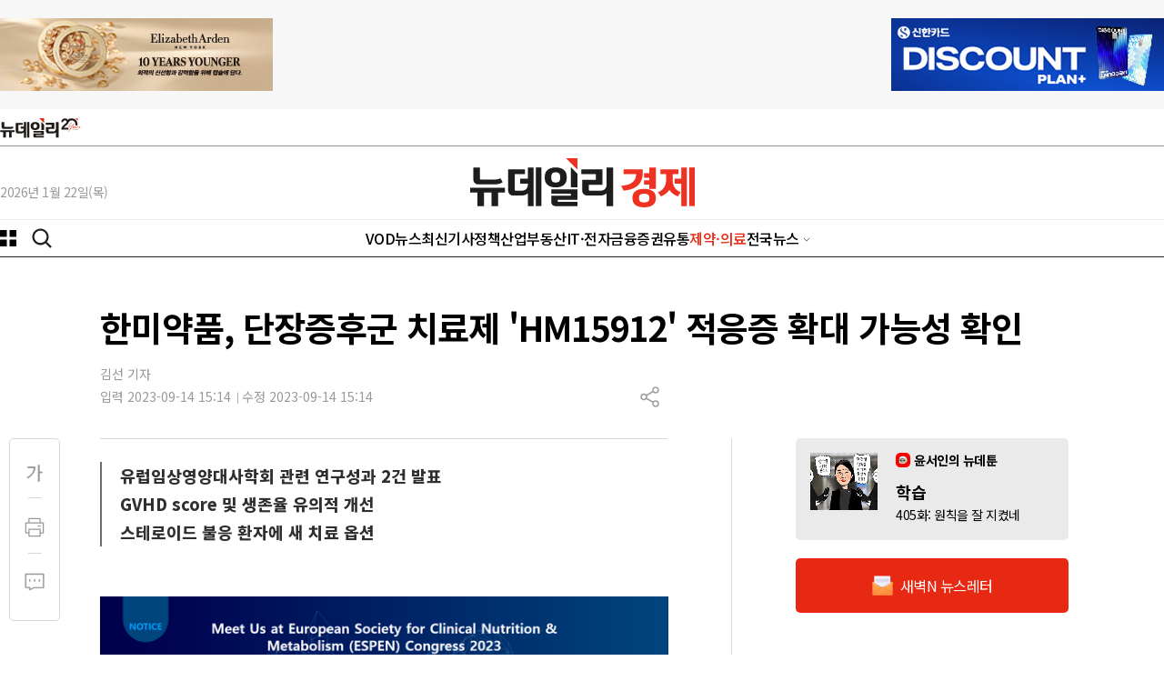

--- FILE ---
content_type: text/html; charset=utf-8
request_url: https://biz.newdaily.co.kr/site/data/html/2023/09/14/2023091400166.html
body_size: 21679
content:
<!doctype html>
<html lang="ko" class="no-js ">
<head>
<title>한미약품, 단장증후군 치료제  &#39;HM15912&#39; 적응증 확대 가능성 확인 | Save Internet 뉴데일리</title>
<style> .js #fouc {display: none}
/* 20250904-개선작업 : 아이폰 Safari 특화 렌더링 최적화 */
* {
    -webkit-font-smoothing: antialiased;
    -moz-osx-font-smoothing: grayscale;
}
body {
    -webkit-overflow-scrolling: touch;
    -webkit-tap-highlight-color: transparent;
}
img {
    -webkit-backface-visibility: hidden;
    backface-visibility: hidden;
}
</style>
<script>(function(H){H.className=H.className.replace(/\bno-js\b/,'js')})(document.documentElement) </script>

<link rel="apple-touch-icon" sizes="180x180" href="https://www.newdaily.co.kr/favicon/apple-touch-icon.png">
<link rel="icon" type="image/png" sizes="32x32" href="https://www.newdaily.co.kr/favicon/favicon-32x32.png">
<link rel="icon" type="image/png" sizes="16x16" href="https://www.newdaily.co.kr/favicon/favicon-16x16.png">
<link rel="manifest" href="https://www.newdaily.co.kr/favicon/site.webmanifest">
<link rel="shortcut icon" href="https://www.newdaily.co.kr/favicon/favicon.ico">

<meta charset="UTF-8">
<meta name="viewport" content="width=device-width, initial-scale=1.0">
<meta http-equiv="X-UA-Compatible" content="ie=edge">
<meta name="theme-color" content="#f43736">
<meta name="Subject" content="Save Internet 뉴데일리">
<meta name="Keywords" content="뉴스, 미디어, 신문, 인터넷신문, 종합인터넷신문, 정치, 경제, 사회, 문화, 국방, 자동차, 국제, 칼럼, 사설, 이슈, 연재, 북한, 대통령, 건국대통령, 윤석열, 문재인, 노무현, 이승만, 박근혜, 김정은, 세종시, 뉴데일리, 뉴데일리 경제, 모바일, 이재명, 윤석열, 홍준표, 대구, 경북, 충청">
<!-- Search engine verification code -->
<meta name="google-site-verification" content="HZ8e561W9gh-bGVGjEjdI46nTjdVX3MRQeqdFKhZ26M">
<meta name="naver-site-verification" content="556daec76f0803904242860db9e27eea627f3fb2">

<script src='//www.newdaily.co.kr/assets/libs/jquery-1.12.4.min.js'></script>
<script src="//www.newdaily.co.kr/assets/libs/cookie.js"></script>
<script src="//www.newdaily.co.kr/assets/2023/js/swiper.min.js?250911"></script>

	<meta name="HITLOG" content="N6;9;2023091400166">
<meta name="twitter:card" content="summary_large_image">
<meta name="twitter:image:src" content="https://image.newdaily.co.kr/site/data/img/2023/09/14/2023091400166_0.png">
<meta name="twitter:site" content="@newdailynews">
<meta name="twitter:site:id" content="@newdailynews">
<meta name="twitter:creator" content="@newdailynews">
<meta name="twitter:description" content="한미약품이 세계 최초 월 1회 투여 제형으로 개발중인 단장증후군 치료제를 다른 희귀질환인 '이식편대숙주병' 치료제로도 개발할 수 있다는 혁신 가능성을 제시했다.한미약품은 지난 11일부터 14일까지 프랑스 리옹에서 열린 유럽임상영양대사학회(ESPEN Congress 2023)에서 단장증후군 치료제 LAPSGLP-2 analog(HM15912)의 연구 결과 2건을 포스터로 발표했다고 14일 밝혔다.발표에서 한미약품은 HM15912의 소장 성장 촉진...">
<meta name="twitter:title" content="한미약품, 단장증후군 치료제  &#39;HM15912&#39; 적응증 확대 가능성 확인">

<meta property="fb:app_id" content="268079610280010">
<!-- OpenGrap meta value -->
<meta property="og:type" content="article">
<meta property="og:title" content="한미약품, 단장증후군 치료제  &#39;HM15912&#39; 적응증 확대 가능성 확인">
<meta property="og:url" content="https://biz.newdaily.co.kr/site/data/html/2023/09/14/2023091400166.html">
<meta property="og:image" content="https://image.newdaily.co.kr/site/data/img/2023/09/14/2023091400166_0.png">
<meta property="og:site_name" content="뉴데일리">
<meta property="og:description" content="한미약품이 세계 최초 월 1회 투여 제형으로 개발중인 단장증후군 치료제를 다른 희귀질환인 '이식편대숙주병' 치료제로도 개발할 수 있다는 혁신 가능성을 제시했다.한미약품은 지난 11일부터 14일까지 프랑스 리옹에서 열린 유럽임상영양대사학회(ESPEN Congress 2023)에서 단장증후군 치료제 LAPSGLP-2 analog(HM15912)의 연구 결과 2건을 포스터로 발표했다고 14일 밝혔다.발표에서 한미약품은 HM15912의 소장 성장 촉진...">
<!-- /OpenGrap meta value -->

<!-- dable -->
<meta property="dable:item_id" content="2023091400166">
<meta property="dable:author" content="김선 기자">
<meta property="article:section" content="제약·의료·바이오">
<meta property="article:published_time" content="2023-09-14T15:14:17+0900">
<!-- /dable -->
<!-- 기사 본문 스타일 -->
<link rel="stylesheet" href="//www.newdaily.co.kr/assets/css/article/s_editor.css?190722">

<script>
	var microtime = (Date.now ? Date.now() : new Date().getTime()) / 1000;
	var url = '//www.newdaily.co.kr/svc/xhr/art_cnt/?id=2023091400166&s=biz&t=' + microtime;
	(function(url) {
		$.get( url );
	})(url);
	
	var ArtID = '2023091400166';
	var nd_article_id = '2023091400166';
	var CatID = '9';
	var nd_cate_id = '9';
	var nd_url = 'https://biz.newdaily.co.kr/site/data/html/2023/09/14/2023091400166.html';
	var nd_mobile_url = 'https://biz.newdaily.co.kr/site/data/html/2023/09/14/2023091400166.html';
	var nd_title = "%ED%95%9C%EB%AF%B8%EC%95%BD%ED%92%88%2C+%EB%8B%A8%EC%9E%A5%EC%A6%9D%ED%9B%84%EA%B5%B0+%EC%B9%98%EB%A3%8C%EC%A0%9C++%27HM15912%27+%EC%A0%81%EC%9D%91%EC%A6%9D+%ED%99%95%EB%8C%80+%EA%B0%80%EB%8A%A5%EC%84%B1+%ED%99%95%EC%9D%B8";
	var nd_img = "https://image.newdaily.co.kr/site/data/img/2023/09/14/2023091400166_0.png";
	var kakao_title = "한미약품, 단장증후군 치료제  'HM15912' 적응증 확대 가능성 확인";

	var IS_MOBILE = (function(a){
	   	if(/(android|bb\d+|meego).+mobile|avantgo|bada\/|blackberry|blazer|compal|elaine|fennec|hiptop|iemobile|ip(hone|od)|iris|kindle|lge |maemo|midp|mmp|mobile.+firefox|netfront|opera m(ob|in)i|palm( os)?|phone|p(ixi|re)\/|plucker|pocket|psp|series(4|6)0|symbian|treo|up\.(browser|link)|vodafone|wap|windows ce|xda|xiino/i.test(a)||/1207|6310|6590|3gso|4thp|50[1-6]i|770s|802s|a wa|abac|ac(er|oo|s\-)|ai(ko|rn)|al(av|ca|co)|amoi|an(ex|ny|yw)|aptu|ar(ch|go)|as(te|us)|attw|au(di|\-m|r |s )|avan|be(ck|ll|nq)|bi(lb|rd)|bl(ac|az)|br(e|v)w|bumb|bw\-(n|u)|c55\/|capi|ccwa|cdm\-|cell|chtm|cldc|cmd\-|co(mp|nd)|craw|da(it|ll|ng)|dbte|dc\-s|devi|dica|dmob|do(c|p)o|ds(12|\-d)|el(49|ai)|em(l2|ul)|er(ic|k0)|esl8|ez([4-7]0|os|wa|ze)|fetc|fly(\-|_)|g1 u|g560|gene|gf\-5|g\-mo|go(\.w|od)|gr(ad|un)|haie|hcit|hd\-(m|p|t)|hei\-|hi(pt|ta)|hp( i|ip)|hs\-c|ht(c(\-| |_|a|g|p|s|t)|tp)|hu(aw|tc)|i\-(20|go|ma)|i230|iac( |\-|\/)|ibro|idea|ig01|ikom|im1k|inno|ipaq|iris|ja(t|v)a|jbro|jemu|jigs|kddi|keji|kgt( |\/)|klon|kpt |kwc\-|kyo(c|k)|le(no|xi)|lg( g|\/(k|l|u)|50|54|\-[a-w])|libw|lynx|m1\-w|m3ga|m50\/|ma(te|ui|xo)|mc(01|21|ca)|m\-cr|me(rc|ri)|mi(o8|oa|ts)|mmef|mo(01|02|bi|de|do|t(\-| |o|v)|zz)|mt(50|p1|v )|mwbp|mywa|n10[0-2]|n20[2-3]|n30(0|2)|n50(0|2|5)|n7(0(0|1)|10)|ne((c|m)\-|on|tf|wf|wg|wt)|nok(6|i)|nzph|o2im|op(ti|wv)|oran|owg1|p800|pan(a|d|t)|pdxg|pg(13|\-([1-8]|c))|phil|pire|pl(ay|uc)|pn\-2|po(ck|rt|se)|prox|psio|pt\-g|qa\-a|qc(07|12|21|32|60|\-[2-7]|i\-)|qtek|r380|r600|raks|rim9|ro(ve|zo)|s55\/|sa(ge|ma|mm|ms|ny|va)|sc(01|h\-|oo|p\-)|sdk\/|se(c(\-|0|1)|47|mc|nd|ri)|sgh\-|shar|sie(\-|m)|sk\-0|sl(45|id)|sm(al|ar|b3|it|t5)|so(ft|ny)|sp(01|h\-|v\-|v )|sy(01|mb)|t2(18|50)|t6(00|10|18)|ta(gt|lk)|tcl\-|tdg\-|tel(i|m)|tim\-|t\-mo|to(pl|sh)|ts(70|m\-|m3|m5)|tx\-9|up(\.b|g1|si)|utst|v400|v750|veri|vi(rg|te)|vk(40|5[0-3]|\-v)|vm40|voda|vulc|vx(52|53|60|61|70|80|81|83|85|98)|w3c(\-| )|webc|whit|wi(g |nc|nw)|wmlb|wonu|x700|yas\-|your|zeto|zte\-/i.test(a.substr(0,4))) {
	   		return true;
	   	}
	   	else {
	   		return false;
	   	}
	})(navigator.userAgent||navigator.vendor||window.opera);

	var IS_APP = false;
	if(Cookies.get('app') === "ios") {
		IS_APP = true;
	}

</script>

<!-- Dable. 2021.8.4 NIX -->
<script>
var dable_url;
if(IS_MOBILE) {
	dable_url = 'm.newdaily.co.kr/cizion';
}
else {
	dable_url = 'newdaily.co.kr/cizion';
}
(function(d,a,b,l,e,_) {
d[b]=d[b]||function(){(d[b].q=d[b].q||[]).push(arguments)};e=a.createElement(l);
e.async=1;e.charset='utf-8';e.src='//static.dable.io/dist/plugin.min.js';
_=a.getElementsByTagName(l)[0];_.parentNode.insertBefore(e,_);
})(window,document,'dable','script');
dable('setService', dable_url);
dable('sendLogOnce');
</script>
<!-- header.inc... 에 이미 설정되어 있어 주석처리 2025.9.12 -->
<!-- /Dable -->
<!-- interworks google tag 2021.11.23 .. biz 에만 있었음 2024.1.14 -->
<!-- <script async="async" src="https://www.googletagservices.com/tag/js/gpt.js"></script> -->
<!-- <script defer>
  var googletag = googletag || {};
  googletag.cmd = googletag.cmd || [];
</script> -->
<!-- /interworks google tag -->
<!-- // header.inc... 에 이미 설정되어 있어 주석처리 2025.9.12 -->

<!-- Inerworks 2025.2.17 -->
<script type="application/javascript" src="//anymind360.com/js/17282/ats.js" defer></script>

<!-- 20250904-개선작업 : CSS 파일들을 preload 방식으로 변경하여 아이폰 렌더링 블로킹 방지 -->
<link rel="preload" href="//www.newdaily.co.kr/assets/2023/css/base2023.css?20251104-4" as="style" onload="this.onload=null;this.rel='stylesheet'">
<link rel="preload" href="//www.newdaily.co.kr/assets/2023/css/article2023.css?250418" as="style" onload="this.onload=null;this.rel='stylesheet'">
<link rel="preload" href="//www.newdaily.co.kr/assets/2023/css/section2023.css?250418" as="style" onload="this.onload=null;this.rel='stylesheet'">
<link rel="preload" href="//www.newdaily.co.kr/assets/2023/css/swiper.css" as="style" onload="this.onload=null;this.rel='stylesheet'">
<link rel="preload" href="//www.newdaily.co.kr/assets/2023/css/dark2023.css?251104" as="style" onload="this.onload=null;this.rel='stylesheet'">
<noscript>
<link rel="stylesheet" type="text/css" href="//www.newdaily.co.kr/assets/2023/css/base2023.css?202512008">
<link rel="stylesheet" type="text/css" href="//www.newdaily.co.kr/assets/2023/css/article2023.css?250418">
<link rel="stylesheet" type="text/css" href="//www.newdaily.co.kr/assets/2023/css/section2023.css?250418">
<link rel="stylesheet" type="text/css" href="//www.newdaily.co.kr/assets/2023/css/swiper.css">
<link rel="stylesheet" type="text/css" href="//www.newdaily.co.kr/assets/2023/css/dark2023.css?251104">
</noscript>
<!--[if lt IE 9]>
    <script src="https://www.newdaily.co.kr/assets/js/polyfill/html5shiv.js"></script>
    <script src="https://www.newdaily.co.kr/assets/js/polyfill/polyfill.js"></script>
<![endif]-->

<!-- Google tag (gtag.js) biz --> <script async src="https://www.googletagmanager.com/gtag/js?id=G-ZTGCMBD3J2"></script> <script> window.dataLayer = window.dataLayer || []; function gtag(){dataLayer.push(arguments);} gtag('js', new Date()); gtag('config', 'G-ZTGCMBD3J2'); </script>
<!-- Google tag (gtag.js) all --> <script async src="https://www.googletagmanager.com/gtag/js?id=G-GSYJJXVCXS"></script> <script> window.dataLayer = window.dataLayer || []; function gtag(){dataLayer.push(arguments);} gtag('js', new Date()); gtag('config', 'G-GSYJJXVCXS'); </script>

<script src='//www.newdaily.co.kr/data/common/1010/acecount.2021.js'></script>
<script src="//wcs.naver.net/wcslog.js"></script>
<script>
// NAVER
if(!wcs_add) var wcs_add = {};
wcs_add["wa"] = "f2220e797cf998";
if(window.wcs) {
  wcs_do();
}
// Total
wcs_add["wa"] = "578189714c5294";
if(window.wcs) {
  wcs_do();
}
</script>
<!-- MS Clarity 2024.10.10  -->
<script type="text/javascript">
    (function(c,l,a,r,i,t,y){
        c[a]=c[a]||function(){(c[a].q=c[a].q||[]).push(arguments)};
        t=l.createElement(r);t.async=1;t.src="https://www.clarity.ms/tag/"+i;
        y=l.getElementsByTagName(r)[0];y.parentNode.insertBefore(t,y);
    })(window, document, "clarity", "script", "og8djs9h1l");
</script>
<!-- 20250904-개선작업 : 아이폰 Safari 특화 리소스 힌트 추가로 네트워크 연결 최적화 -->
<!-- 2025.9.4 개선작업 -->
<link rel="preconnect" href="https://securepubads.g.doubleclick.net" crossorigin>
<link rel="preconnect" href="https://www.googletagservices.com">
<link rel="preconnect" href="https://tpc.googlesyndication.com">
<link rel="preconnect" href="https://image.newdaily.co.kr" crossorigin>
<link rel="preconnect" href="https://www.newdaily.co.kr" crossorigin>
<link rel="dns-prefetch" href="//static.dable.io">
<link rel="dns-prefetch" href="//anymind360.com">
<link rel="dns-prefetch" href="//wcs.naver.net">

<script defer src="https://securepubads.g.doubleclick.net/tag/js/gpt.js"></script>
<script defer>
  window.googletag = window.googletag || {cmd: []};
  googletag.cmd.push(function () {
    // 지연 로딩 설정 (공식 옵션)
    googletag.pubads().enableLazyLoad({
      fetchMarginPercent: 0,     // 뷰포트 근처에서만 요청
      renderMarginPercent: 25,   // 25% 근접 시 렌더
      mobileScaling: 2.0         // 모바일에선 더 느긋하게
    });
    googletag.enableServices();
  });
</script>
<!-- /2025.9.4 개선작업 -->
</head>
<!-- // header.inc END --><body id='fouc'>
<div id="warp">
		<header class="header biz" id="headerDefault">
<div id="header-area">
<div class="header-banner">
<div class="area flexbox--jc-between display--flex">
<div class="header-banner-left">
<iframe width="300" height="80" noresize="" scrolling="no" frameborder="0" marginheight="0" marginwidth="0" src="//yellow.contentsfeed.com/RealMedia/ads/adstream_sx.ads/biz.newdaily.co.kr/biz@TopLeft" title="제호 좌측 광고"></iframe>
</div>
<div class="header-banner-right">
<iframe width="300" height="80" noresize="" scrolling="no" frameborder="0" marginheight="0" marginwidth="0" src="//yellow.contentsfeed.com/RealMedia/ads/adstream_sx.ads/biz.newdaily.co.kr/biz@TopRight" title="제호 우측 광고"></iframe>
</div>
</div>
</div>
<div class="header-body">
<div class="logo-newdaily-gnb-all"><div class="area display--flex flexbox--al-center flexbox--jc-normal"><a href="https://www.newdaily.co.kr/">뉴데일리</a></div></div><div class="line--2"></div>
<div class="area flexbox--jc-between display--flex">
<div class="today" id="today"></div>
<div class="logo">
<a href="/">
<img src="//image.newdaily.co.kr/assets/2023/logo-newdaily-biz.svg" alt="뉴데일리 로고"  class="logo-black">
<img src="//image.newdaily.co.kr/assets/2023/logo-newdaily-biz-w.png" alt="뉴데일리 로고" class="logo-white">
</a>
</div>
</div>
</div>
<div class="header-gnb">
<div class="area display--flex flexbox--jc-between">
<div class="gnb-left">
<button type="button" id="c-button--slide-left" class="c-button"></button>
<button type="button" class="opensearch"></button>
</div>
<div class="gnb-center">
<ul class="gnb">
<li><a href="https://biz.newdaily.co.kr/news/review_list_all.html?rvw_no=100" data-catid="r100" class="">VOD뉴스</a></li><li><a href="https://biz.newdaily.co.kr/news/section.html?catid=all" data-catid="all" class="">최신기사</a></li><li><a href="https://biz.newdaily.co.kr/news/section.html?sec_no=102" data-catid="D" class="">정책</a></li><li><a href="https://biz.newdaily.co.kr/news/section.html?sec_no=93" data-catid="3" class="">산업</a></li><li><a href="https://biz.newdaily.co.kr/news/section.html?sec_no=31" data-catid="5" class="">부동산</a></li><li><a href="https://biz.newdaily.co.kr/news/section.html?sec_no=1" data-catid="7" class="">IT·전자</a></li><li><a href="https://biz.newdaily.co.kr/news/section.html?sec_no=92" data-catid="1" class="">금융</a></li><li><a href="https://biz.newdaily.co.kr/news/section.html?sec_no=105" data-catid="2" class="">증권</a></li><li><a href="https://biz.newdaily.co.kr/news/section.html?sec_no=123" data-catid="6" class="">유통</a></li><li><a href="https://biz.newdaily.co.kr/news/section.html?sec_no=130" data-catid="9" class="">제약·의료</a></li>
<li class="gnbmenu_11"><a href="#" class="etc-News">전국뉴스</a>
<ul class="etcNews">
<li><a href="https://tk.newdaily.co.kr/" target="_self">대구·경북</a></li>
<li><a href="https://cc.newdaily.co.kr/" target="_self">충청·세종</a></li>
<li><a href="https://gj.newdaily.co.kr/" target="_self">호남·제주</a></li>
<li><a href="https://gg.newdaily.co.kr/" target="_self">경기·인천</a></li>
<li><a href="https://pk.newdaily.co.kr/" target="_self">부산·경남</a></li>
<li><a href="https://gw.newdaily.co.kr/" target="_self">강원</a></li>
</ul></li>
</ul>
</div>
<div class="gnb-right">

</div>
</div>
</div>
</div>
<div id="Downheader" style="display: none;" class="biz">
<div class="area">
<div class="gnb-left">
<button type="button" class="c-button"></button>
<button type="button" class="opensearch"></button>
</div>
<div class="gnb-center">
<a href="https://biz.newdaily.co.kr/">뉴데일리</a>
</div>
<div class="gnb-right">
<ul>
<li><a href="https://tv.newdaily.co.kr/" class="">TV</a></li>
<li><a href="https://www.newdaily.co.kr/news/section_list_all.html?sec_no=2008" class="">포토</a></li>
<!--li><a href="https://www.newdaily.co.kr/newsletter/" class="">뉴스레터</a></li -->
</ul>
</div>
</div>
</div>
<div id="Downheader_view" style="display: none;" >
<div class="area display--flex flexbox--jc-between flexbox--al-center">
<div class="gnb-left">
<button type="button" class="c-button"></button>
</div>
<div class="rightzone_view">
<ul class="display--flex--center">
<li class="TextHover"><a href="#" class="icon-over TextHover-popup" onclick="javascript:return false;"><img src="//image.newdaily.co.kr/assets/2023/icon-article-fontga-off.svg" alt="news font button"></a>
<div class="TextHoverOpen">
<div class="darea">
<div class="display--flex flexbox--jc-between mb20">
<span class="font--size16 font--weight500 fontcolor--black">글자크기</span> <span class="share-close"></span>
</div>
<ul class="fsize">
<li><span class="radios2 font--size16"><input type="radio" name="text_size" id="text_size1" value="16" onclick="javascript:txt_size(this);">
<label for="text_size1">가</label></span></li>
<li><span class="radios2 font--size18"><input type="radio" name="text_size" id="text_size2" value="18" onclick="javascript:txt_size(this);">
<label for="text_size2">가</label></span></li>
<li><span class="radios2 font--size20"><input type="radio" name="text_size" id="text_size3" value="20" onclick="javascript:txt_size(this);">
<label for="text_size3" class="fsize_hover">가</label></span></li>
<li><span class="radios2 font--size22"><input type="radio" name="text_size" id="text_size4" value="22" onclick="javascript:txt_size(this);">
<label for="text_size4">가</label></span></li>
</ul>
</div>
</div>
</li>
<li class="TextVoice btn-tts" style="display: none;"><a href="#" class="icon-over" onclick="javascript:return false;">음성으로 듣기</a></li>
<li class="Comment"><a href="#livereGuideBtn"><span class="reply_count"></span></a></li>
<li class="article-share"><a href="#" class="icon-over Share" onclick="javascript:return false;">공유하기</a>
<div class="ShareHoverOpen">
<div class="darea">
<div class="display--flex flexbox--jc-between mb20">
<span class="font--size16 font--weight700 fontcolor--black">기사 공유하기</span><span class="share-close"></span>
</div>
<ul class="article-share-box">
<li><div class="link_facebook share-btn" data-sns="facebook"></div><span class="share-popup-title">페이스북</span></li>
<li><div class="link_twitter share-btn" data-sns="twitter"></div><span class="share-popup-title" >X(트위터)</span></li>
<li><div class="link_kakao" id="kakao-link-btn-mobile"></div><span class="share-popup-title" >카카오</span></li>
<li><div class="link_telegram share-btn" data-sns="telegram"></div><span class="share-popup-title" >텔레그램</span></li>
<li><div class="link_naver share-btn" data-sns="naver"></div><span class="share-popup-title">네이버</span></li>
<li><div class="link_band share-btn" data-sns="naverband"></div><span class="share-popup-title" >밴드</span></li>
<li><div class="link_email share-btn" data-sns="mailto"></div><span class="share-popup-title" >메일</span></li>
<li><div class="link_url share-btn" data-sns="url"></div><span class="share-popup-title" >링크복사</span></li>
<a href="#" class="share-popup-url-text share-btn-copy" style="display: none;">https://biz.newdaily.co.kr/site/data/html/2023/09/14/2023091400166.html</a>
</ul>
</div>
</div></li>
</ul>
</div>
</div>
</div>
<div class="area">
<!--메뉴-->
<div class="c-menu" style="display: none">
<ul class="zeta-menu">
<li><a href="//www.newdaily.co.kr/" class="icon-home">홈</a></li>
<!--다크버튼  -->
<div class="dark-btn">
<span class="toggle-title">다크모드</span>
<div class="toggle_dark">
<input type="checkbox" name="toggle1" id="toggle_chkbox" value="1" class="toggle_chkbox" >
<label for="toggle_chkbox" class="dark-onoff-label"></label>
</div>
</div>
<!--/ 다크버튼  -->
<li><a href="//www.newdaily.co.kr/" class="bold">뉴데일리</a></li>
</ul>
<ul class="zeta-menu">
<li><a href="https://www.newdaily.co.kr/">정치·사회·일반</a></li>
<li><a href="https://biz.newdaily.co.kr/">경제</a></li>
<li><a href="#">전국뉴스</a>
<ul class="zeta-menu-country">
<li><a href="https://tk.newdaily.co.kr/">대구·경북</a></li>
<li><a href="https://cc.newdaily.co.kr/">충청·세종</a></li>
<li><a href="https://gj.newdaily.co.kr/">호남·제주</a></li>
<li><a href="https://gg.newdaily.co.kr/">경기·인천</a></li>
<li><a href="https://pk.newdaily.co.kr/">부산·경남</a></li>
<li><a href="https://gw.newdaily.co.kr/">강원</a></li>

</ul></li>
</ul>
<ul class="zeta-menu-etc">
<li><a href="https://www.meconomynews.com/" target="_blank"><img src="//image.newdaily.co.kr/assets/2023/logo-maket-menu.png" alt="시장경제 로고" class="logo-black"><img src="//image.newdaily.co.kr/assets/2023/logo-maket-menu-w.png" alt="시장경제 로고" class="logo-white" ></a></li>
<li><a href="https://www.canneslions.co.kr/" target="_blank"><img src="//image.newdaily.co.kr/assets/2023/logo-cannes-menu.png" alt="칸라이언즈 로고" class="logo-black"><img src="//image.newdaily.co.kr/assets/2023/logo-cannes-menu-w.png" alt="시장경제 로고" class="logo-white"></a></li>
<li><a href="https://www.brandbrief.co.kr/" target="_blank"><img src="//image.newdaily.co.kr/assets/2023/logo-brandbrief-menu.png" alt="브랜드브리프 로고" class="logo-black"><img src="//image.newdaily.co.kr/assets/2023/logo-brandbrief-menu-w.png" alt="시장경제 로고" class="logo-white"></a></li>
</ul>
            <ul class="zeta-menu zeta-flex"> <!-- zeta-flex 클래스값 추가-->
                <li><a href="#">안내</a>
                    <ul class="zeta-menu-country">
                        <li><a href="https://www.newdaily.co.kr/news/company.html">회사소개</a></li>
                        <li><a href="https://www.newdaily.co.kr/news/company.html?page=ad">광고문의</a></li>
                        <li><a href="https://www.newdaily.co.kr/news/company.html?page=job">인재채용</a></li>
                        <li><a href="https://www.newdaily.co.kr/news/request_form.html?type=accuse">기사제보</a></li>
                    </ul>
                </li>
            </ul>
</div>
</div>
<!--메뉴-->
<div id="header_N" class="biz">
<!--mobile gnb-->
<div class="header_area_01_N">
<div class="display--flex--center">
<div class="nav_left">
<button type="button" class="c-button"></button>
</div>
<div class="nav_center logo">
<a href="//biz.newdaily.co.kr/" >뉴데일리</a>
</div>
<div class="nav_right display--flex">
<button type="button" class="opensearch"></button>
</div>
</div>
</div>
<div id="headerMob2_N" class="">
<div class="header_area_02_N">

                 <!-- gnb 양끝 그라데이션-->
                    <span class="gnb_mask_prev"></span>
                    <span class="gnb_mask_next"></span>
                <!-- gnb 양끝 그라데이션-->

<div class="gnbwrap navswiper">
<ul class="gnb swiper-wrapper">
<li class=" swiper-slide"><a href="https://biz.newdaily.co.kr/news/review_list_all.html?rvw_no=100" data-catid="r100">VOD뉴스</a></li>
<li class=" swiper-slide"><a href="https://biz.newdaily.co.kr/news/section.html?catid=all" data-catid="all">최신기사</a></li>
<li class=" swiper-slide"><a href="https://biz.newdaily.co.kr/news/section.html?sec_no=102" data-catid="D">정책</a></li>
<li class=" swiper-slide"><a href="https://biz.newdaily.co.kr/news/section.html?sec_no=93" data-catid="3">산업</a></li>
<li class=" swiper-slide"><a href="https://biz.newdaily.co.kr/news/section.html?sec_no=31" data-catid="5">부동산</a></li>
<li class=" swiper-slide"><a href="https://biz.newdaily.co.kr/news/section.html?sec_no=1" data-catid="7">IT·전자</a></li>
<li class=" swiper-slide"><a href="https://biz.newdaily.co.kr/news/section.html?sec_no=92" data-catid="1">금융</a></li>
<li class=" swiper-slide"><a href="https://biz.newdaily.co.kr/news/section.html?sec_no=105" data-catid="2">증권</a></li>
<li class=" swiper-slide"><a href="https://biz.newdaily.co.kr/news/section.html?sec_no=123" data-catid="6">유통</a></li>
<li class=" swiper-slide"><a href="https://biz.newdaily.co.kr/news/section.html?sec_no=130" data-catid="9">제약·의료</a></li>

<li class="swiper-slide gnbmenu_09"><a href="https://tv.newdaily.co.kr/">TV</a></li>
<li class="swiper-slide gnbmenu_10"><a href="https://www.newdaily.co.kr/news/section_list_all.html?sec_no=2008">포토</a></li>
<li class="swiper-slide gnbmenu_11"><a href="https://www.newdaily.co.kr/newsletter/">뉴스레터</a></li>
</ul>
</div>
<div class="opener_smalllogo">
<a href="//www.newdaily.co.kr/">뉴데일리</a>
</div>
</div>
</div>
</div>
<!--mobile gnb-->
<div class="search-box widthfull" style="display: none;">
<!--search-->
<form class="area" action="//www.newdaily.co.kr/news/search_result.html" method="GET">
<div class="display--flex--center">
<label for="search">검색</label>
<input type="text" placeholder="검색어를 입력하세요" name="search" id="search" autocomplete="off">
<span class="search-x" onclick="_s_clear()"><img src="https://image.newdaily.co.kr/assets/2023/icon-search-clean.svg" alt="search clean"></span>
<button type="submit" class="submit"><img src="https://image.newdaily.co.kr/assets/2023/icon-search-red.svg" alt="search button"></button>
</div>
</form>
</div>
<!--search-->
</header>
		<div id="container" ><!--container-->
		<div class="area article"><!--article-->
			<!-- 2025.09.04 NIX -->
			<script>
				if(IS_MOBILE) {
					//제목 위 모바일 광고 , 19.05.27 CHO 수정
	document.writeln("<div id=\"ad1\" class=\"display-hidden display-md-block\" style=\"background: #eee; width: 320px; height: 100px; margin: 20px auto 0;\"><script type=\"text\/javascript\" src=\"\/\/tm.interworksmedia.co.kr\/ads.js\/6AE9FA86\"><\/script><\/div>");
				}
			</script>
			<div class="article-header">
							<h1>한미약품, 단장증후군 치료제  &#39;HM15912&#39; 적응증 확대 가능성 확인</h1>
			</div>
			<div class="article-etc"><!--article-etc-->
				<div class="article-reporter mt16">
					<ul>
											<li>김선 기자</li>
										</ul>
				</div>
				<div class="display--flex flexbox--jc-between">
					<div class="article-date">
						<span>입력 2023-09-14 15:14</span><span>수정 2023-09-14 15:14</span>
					</div>
					<div class="display--flex flexbox--jc-between article-right-btn">
						<div class="TextVoice btn-tts" style="display: none;"><a href="#" class="icon-over" onclick="javascript:return false;">음성으로 듣기</a></div>

										<div class="article-share"><!--article-share-->
						<a href="#" class="icon-over Share" onclick="javascript:return false;">공유하기</a>
						<div class="ShareHoverOpen">
							<div class="darea">
								<div class="display--flex flexbox--jc-between mb20">
									<span class="font--size16 font--weight700 fontcolor--black">기사 공유하기</span><span class="share-close"></span>
								</div>
								<ul class="article-share-box"> 
									<li><div class="link_facebook share-btn" data-sns="facebook"></div><span class="share-popup-title">페이스북</span></li>
									<li><div class="link_twitter share-btn" data-sns="twitter"></div><span class="share-popup-title" >X(트위터)</span></li>
									<li><div class="link_kakao share-btn" id="kakao-link-btn" data-sns="kakaotalk"></div><span class="share-popup-title" >카카오</span></li>
<!-- 									<li><div id="kakao-link-btn" class="share-kakao" data-sns="kakaotalk" title="카카오로 공유하기">kakak</div></li> -->
									<li><div class="link_telegram share-btn" data-sns="telegram"></div><span class="share-popup-title" >텔레그램</span></li>
									<li><div class="link_naver share-btn" data-sns="naver"></div><span class="share-popup-title">네이버</span></li>
									<li><div class="link_band share-btn" data-sns="naverband"></div><span class="share-popup-title" >밴드</span></li>
									<li><div class="link_email share-btn" data-sns="mailto"></div><span class="share-popup-title" >메일</span></li>
									<li><div class="link_url share-btn" data-sns="url"></div><span class="share-popup-title" >링크복사</span></li>
									<a href="#" class="share-popup-url-text share-btn-copy" style="display: none;">https://biz.newdaily.co.kr/site/data/html/2023/09/14/2023091400166.html</a>
								</ul>
							</div>
						</div>
					</div><!--article-share-->
					<div class="share-popup2" style="display:none;">
						<div class="share-close"></div>
						<div class="display--flex--center pt40">
							<div>
								<p class="display--flex--center"><img src="//image.newdaily.co.kr/assets/2023/icon-copy-check.png" style="width:24px;" alt="복사이미지"></p>
								<div class="share-url-message-text">주소가 복사되었습니다.<br>원하는 곳에 붙여넣기 하세요.</div>
							</div>
						</div>
					</div>
					
<!-- <script src="//developers.kakao.com/sdk/js/kakao.min.js"></script> -->
<script src="https://t1.kakaocdn.net/kakao_js_sdk/2.6.0/kakao.min.js" integrity="sha384-6MFdIr0zOira1CHQkedUqJVql0YtcZA1P0nbPrQYJXVJZUkTk/oX4U9GhUIs3/z8" crossorigin="anonymous" defer></script>
<script defer>
$(function () {
	Kakao.init('c725735345e6f23287c52618a16abfa9');
	Kakao.Share.createDefaultButton({
		container: '#kakao-link-btn',
		objectType: 'feed',
		content: {
			title: kakao_title,
			imageUrl: nd_img,
			link: {
				mobileWebUrl: nd_url,
				webUrl: nd_url
			}
		},
	      buttons: [
	          {
	            title: '뉴데일리 기사보기',
	            link: {
	              mobileWebUrl: nd_url,
	              webUrl: nd_url,
	            },
	          },
	        ],
	});
	

	// 기사면 Youtube embed style
	$(".nd-news-body iframe[src*='https://www.youtube.com/embed/']").css({"width": "100%", "margin": "10px auto 30px"});

	// flag 사용으로 한번만 display
	var flag = true;
	var artScrollBottom = $(".nd-news-body").scrollTop() + $(".nd-news-body").height();

	//LOADING START
	$(window).scroll(function () {
		if ($(this).scrollTop() > artScrollBottom - 240 && flag) {
			$(".art-bottom-start").text('메인페이지가 로드 됐습니다.').fadeIn().css("background-color", "#fff");
			$(".nd-dot-loader").fadeOut();
			$(".nd-load-arrow").fadeIn();
			flag = false;
		}
	});
	//LOADING END


	//	var nd_title = document.title;
	//	var nd_url = window.location.href;

	$('.share-btn').click(function () {
		var sns_type = $(this).attr('data-sns');

		console.log(sns_type);

		var h = 610, w = 610, url;
		var flag_popup = true;

		switch (sns_type) {
			case 'facebook':
				url = "https://www.facebook.com/sharer.php?u=" + encodeURI(nd_url) + "&t=" + nd_title;
				break;
			case "twitter":
				h = 490;
				url = 'https://twitter.com/intent/tweet?url=' + nd_url + '&text=' +	nd_title + '&hashtags=%EB%89%B4%EB%8D%B0%EC%9D%BC%EB%A6%AC';
				break;
			case 'mailto':
				h = 730;
				url = "/svc/mail_form.html?no=" + nd_article_id;
				break;
			case "naver":
				url = "https://share.naver.com/web/shareView.nhn?url=" + encodeURI(nd_url) + "&title=" + encodeURI(nd_title);
				break;
			case "naverband":
				url = "https://www.band.us/plugin/share?text=" + nd_title + "&route=" + nd_url;
				break;
			case "google":
				w = 410;
				h = 750;
				// url =
				// "http://www.google.com/bookmarks/mark?op=add&title="
				// + nd_title + "&bkmk="+ nd_url;
				url = "https://plus.google.com/share?url=" + nd_url;
				break;
			case "kakaostory":
				url = 'https://story.kakao.com/share?url=' + nd_url;
				break
			case "kakaotalk":
				flag_popup = false;
				break;
			case "naverblog":
				w = 710;
				url = 'https://blog.naver.com/openapi/share?url=' +	nd_url + '&title=' + nd_title;
				break;
			case "naverline":
				url = "https://line.me/R/msg/text/?" + 	nd_title;
				break;
			case "telegram":
				url = "https://t.me/share/url?url=" + encodeURI(nd_url) + "&text=" + nd_title;	
				break;
			case "url":
				flag_popup = false;
				var $temp = $("<input>");
				$("body").append($temp);
				$temp.val($('.share-popup-url-text').html()).select();
				document.execCommand("copy");
				flag_popup = false;
				break;				 	
		}

		if (flag_popup) {
			 window.open(url, '_blank', 'scrollbars=yes,resizable=yes,menubar=no,toolbar=no,height=' + h + ',width=' + w);
		}
	});
	// tool box
	//	$('.nd-kits-vertical-btn, .nd-kits-horizontal-btn').click(function() {
	//		function openWin(){
	//			window.open(arguments[0],arguments[1],"width=" + arguments[2] + ",height=" + arguments[3] + "toolbar=0,resizable=0,scrollbars=" + arguments[4] ) ;	
	//		}
	//		var tool_type = $(this).attr('data-tool');		
	//		switch(tool_type) {
	//			case 'mail':
	//				openWin('http://www.newdaily.co.kr/svc/mail_form.html?no='+nd_article_id , 'mail_pop', '700', '450', 'yes');
	//				break;
	//			case 'print':
	//				openWin('http://www.newdaily.co.kr/svc/article_print.html?no='+nd_article_id , 'print_pop', '790', '600', 'yes');
	//				break;
	//		}
	//	});

});
</script>					</div>
				</div>
				<div class="share-bg"></div>
			</div><!--article-etc-->

			<div class="news_zone"><!--news_zone-->
				<section class="news_zone_01"><!--news_zone_01-->
					<div class="guickguide"><!--guickguide-->
						<ul class="qbutton">
							<li class="TextHover"><a href="#" class="icon-over TextHover-popup" onclick="javascript:return false;"><img src="https://image.newdaily.co.kr/assets/2023/icon-article-fontga-off.svg" width="18" class="icon-over" alt="news font button"></a>

								<div class="TextHoverOpen">
									<div class="darea">
										<div class="display--flex flexbox--jc-between mb20">
											<span class="font--size16 font--weight500 fontcolor--black">글자크기</span><span class="share-close"></span>
										</div>
										<ul class="fsize">
											<li><span class="radios2 font--size16"><input type="radio" name="text_size" id="text_size1" value="16" onclick="javascript:txt_size(this);"><label for="text_size1">가</label></span></li>
											<li><span class="radios2 font--size18"><input type="radio" name="text_size" id="text_size2" value="18" onclick="javascript:txt_size(this);"><label for="text_size2" class="fsize_hover">가</label></span></li>
											<li><span class="radios2 font--size20"><input type="radio" name="text_size" id="text_size3" value="20" onclick="javascript:txt_size(this);"><label for="text_size3">가</label></span></li>
											<li><span class="radios2 font--size22"><input type="radio" name="text_size" id="text_size4" value="22" onclick="javascript:txt_size(this);"><label for="text_size4">가</label></span></li>
										</ul>
									</div>
								</div>
							</li>
<!--  -->
							<li class="TextVoice btn-tts" id="btn-tts" style="display: none;"><a href="#" class="icon-over" onclick="javascript:return false;" >음성으로 듣기</a></li>
							<li><a href="#" onclick="article-print();" class="article-print"><img src="//image.newdaily.co.kr/assets/2023/icon-article-print.svg" width="20" class="icon-over" alt="news print button"></a></li>
							<li><a href="#livereGuideBtn"><img src="//image.newdaily.co.kr/assets/2023/icon-article-comment.svg" width="22" class="icon-over Comment" alt="댓글 수"></a><span class='reply_count Comment'></span></li>
						</ul>
					</div><!--guickguide-->

					<div class="article-body"><!--article_body-->
												<div class="article-subtitle">
							<span>유럽임상영양대사학회 관련 연구성과 2건 발표</span><span>GVHD score 및 생존율 유의적 개선</span><span>스테로이드 불응 환자에 새 치료 옵션</span>						</div>
						
						<!-- for interworks tag -->
						<div itemprop="articleBody" id="article_conent" >

						<!-- 본문영역 START -->
						<ul>

<!-- 단락시작 : no:0 --><li class="par">			<!-- 이미지 S -->
			<div class="center_img" style="width:625px">
				<dl class="img-zoom">
					<dd><img id="artImg0" src="https://image.newdaily.co.kr/site/data/img/2023/09/14/2023091400166_0.png" width="" height="" alt="▲ ⓒ한미약품" title="▲ ⓒ한미약품">
						<!-- em>이미지 크게보기</em -->
					</dd>
									<dt><dt class="img-caption">
		<span>▲ ⓒ한미약품</span>
</dt>
</dt>
								</dl>
				<!--photo big <div class="article-img-zoom" style="display:none"><div><span class="close-button"></span><div class="imgBox"><img src="https://image.newdaily.co.kr/site/data/img/2023/09/14/2023091400166_0.png" class="modal-image-size"></div></div></div> photo big-->
			</div>
			



			<!-- /이미지 E -->
		

		<script>
			// AD-M <!-- 뉴데일리_뉴데일리_기사_모바일_200X200_우측상단 -->
			if(IS_MOBILE) {
				// document.writeln("<div class=\"clearfix\" style=\"margin: 10px !important; float: right;\"><div class=\"iwm_ba\" data-ad=\"{\'id\':\'9CD804FA\'}\" style=\"display:inline-block;width:200px;height:200px;\"><\/div><script type=\"text\/javascript\" src=\"\/\/cdn.interworksmedia.co.kr\/js\/tm\/ba\/latest\/ba.js\" async><\/script><\/div>");
			}
		</script>
<!-- 기사본문 : no:0 --><div>한미약품이 세계 최초 월 1회 투여 제형으로 개발중인 단장증후군 치료제를 다른 희귀질환인 '이식편대숙주병' 치료제로도 개발할 수 있다는 혁신 가능성을 제시했다.</div><div><br></div><div>한미약품은 지난 11일부터 14일까지 프랑스 리옹에서 열린 유럽임상영양대사학회(ESPEN Congress 2023)에서 단장증후군 치료제 LAPSGLP-2 analog(HM15912)의 연구 결과 2건을 포스터로 발표했다고 14일 밝혔다.</div><div><br></div><div>발표에서 한미약품은 HM15912의 소장 성장 촉진과 장 염증 완화 효능을 토대로 이식편대숙주병에 대한 새로운 치료 가능성을 제시했다.</div><div><br></div><div>이식편대숙주병은 골수이식 때 수혈된 림프구가 면역기능이 저하된 환자의 몸을 공격하면서 여러 합병증을 일으키는 질환으로, 치사율이 매우 높다. 현재 표준치료제로 스테로이드 혹은 스테로이드와 면역억제제 병용요법이 쓰이고 있으나 치료 효능에 한계가 있다.</div><div><br></div><div>이번 연구에서는 GVHD 동물 모델에서 예방 및 치료적 용법으로 HM15912 투약 시 유의적으로 개선된 GVHD score 및 생존율이 확인됐다. 또한 HM15912의 위장관 보호 및 재생 능력은 GVHD의 주된 사망 원인인 위장관 침범에 긍정적으로 작용한다는 결과도 확인했다.</div><div><br></div><div>다른 연구에서는 스테로이드에 반응성을 보이지 않는 GVHD 동물 모델에서 HM15912 투약 시 GVHD score 및 생존율 모두에서 개선 효과가 나타났다. 이러한 효능은 스테로이드 저항성을 갖는 GVHD 환자들에게 새로운 치료 옵션이 될 수 있을 것으로 기대된다.</div><div><br></div><div>한미약품 관계자는 "희귀질환 치료제 개발은 환자와 가족들이 겪는 큰 고통을 감안할 때 제약기업 본연의 사명감으로 끝까지 추진해 나가야 하는 영역"이라며 "새로운 치료 패러다임을 제시하는 혁신신약 개발을 통해 희귀질환 환자들의 삶에 기여할 수 있도록 최선을 다하겠다"고 말했다.</div><!-- /기사본문 -->
<!-- 단락 끝 : no:0 --></li>							</ul>
						</div>
					</div><!--article_body-->


<!-- itemprop="articleBody"  -->

	<div id="iwmads" data-ad="{'id':'4D3F84F5', 'site': 'newdaily_biz.newdaily.co.kr_NEWS_IP_640X360_CMTF', 'page':'page'}" style="display:none;"></div><script type="text/javascript" src="//cdn.interworksmedia.co.kr/js/tm/ip/latest/interplay.js" async></script>




			<!-- 연재기사 -->
			
			<!-- 관련기사 -->
			

      <!-- 기자프로필 -->
<div class="repoter-info display--flex--center pt20 pb10 mt30 bottom-repoter-profile">
                <div class="repoter-info-picture">
                    <img id="profile_img" src="//image.newdaily.co.kr/profile/img/icon.png">
                </div>
                <div class="repoter-info-etc">
                    <div class="display--flex flex-wrap">
                        <div class="display--flex repoter-info-name font--size18 pr10">김선 기자</div>
                        <div class="display--flex--center email-icon"><span>sun@newdailybiz.co.kr</span>
            <a href="mailto:sun@newdailybiz.co.kr?body=https%3A%2F%2Fbiz.newdaily.co.kr%2Fsite%2Fdata%2Fhtml%2F2023%2F09%2F14%2F2023091400166.html%0A%5B%ED%95%9C%EB%AF%B8%EC%95%BD%ED%92%88%2C+%EB%8B%A8%EC%9E%A5%EC%A6%9D%ED%9B%84%EA%B5%B0+%EC%B9%98%EB%A3%8C%EC%A0%9C++%27HM15912%27+%EC%A0%81%EC%9D%91%EC%A6%9D+%ED%99%95%EB%8C%80+%EA%B0%80%EB%8A%A5%EC%84%B1+%ED%99%95%EC%9D%B8%5D%20%EA%B8%B0%EC%82%AC%EC%97%90%EC%84%9C%20%EC%A0%84%EC%86%A1%EB%90%9C%20%EB%A9%94%EC%9D%BC%EC%9E%85%EB%8B%88%EB%8B%A4.%0A%0A%EA%B7%80%EC%A4%91%ED%95%9C%20%EB%8F%85%EC%9E%90%EB%8B%98%EC%9D%98%20%EA%B4%80%EC%8B%AC%EC%97%90%20%EA%B9%8A%EC%9D%B4%20%EA%B0%90%EC%82%AC%EB%93%9C%EB%A6%BD%EB%8B%88%EB%8B%A4.%0A%ED%95%9C%ED%8E%B8%2C%20%ED%8A%B9%EC%A0%95%20%EA%B8%B0%EC%9E%90%EB%A5%BC%20%EB%8C%80%EC%83%81%EC%9C%BC%EB%A1%9C%20%ED%95%9C%20%EB%B9%84%EB%B0%A9%EC%9D%B4%EB%82%98%20%EC%9D%B8%EA%B2%A9%EC%9D%84%20%ED%95%B4%EC%B9%98%EB%8A%94%20%ED%91%9C%ED%98%84%EC%9D%B4%20%ED%8F%AC%ED%95%A8%EB%90%9C%20%EC%9D%B4%EB%A9%94%EC%9D%BC%20%EB%B0%9C%EC%86%A1%20%EC%8B%9C%2C%0A%EA%B4%80%EB%A0%A8%20%EB%B2%95%EB%A5%A0%EC%97%90%20%EB%94%B0%EB%9D%BC%20%EB%AF%BC%C2%B7%ED%98%95%EC%82%AC%EC%83%81%EC%9D%98%20%EC%B1%85%EC%9E%84%EC%9D%B4%20%EB%B0%9C%EC%83%9D%ED%95%A0%20%EC%88%98%20%EC%9E%88%EC%9C%BC%EB%8B%88%20%EC%8B%A0%EC%A4%91%ED%95%9C%20%EC%86%8C%ED%86%B5%EC%9D%84%20%EB%B6%80%ED%83%81%EB%93%9C%EB%A6%BD%EB%8B%88%EB%8B%A4.">
                <img src="//image.newdaily.co.kr/assets/2023/icon-reporter-email.png" alt="email icon">
            </a></div>
                    </div>
                </div>
            </div>
            <div class="repoter-info-text" id="profile_memo" style="display: none;"></div>
            <a href="//www.newdaily.co.kr/news/search_result.html?search=%EA%B9%80%EC%84%A0&s=&t=date&seq=c3VuQG5ld2RhaWx5Yml6LmNvLmty">
                <button class="report-more display--flex--center widthfull font--size14 mb30">기자의 다른기사 더보기</button>
            </a>
					<div class="copyright">
						<div class="banner">
		
						</div>
					   <div class="copyright-text">
					      <div class="fontcolor--gray">Copyrights ⓒ 2005 뉴데일리 NewDaily<br>무단전재·재배포 금지
					      	<p>press@newdaily.co.kr</p>
					      </div>
					      <div><a href="https://www.newdaily.co.kr/news/request_form.html?type=accuse"><button class="jebo bgcolor--gray1">보도자료 및 기사제보</button></a></div>
					   </div>
					</div>

			


				<div class="banner banner-side" >
			<!-- 기사면 하단 세로 광고 2025.07.22 -->
			<iframe class="display-lg-hidden nd-lazy-img" width="624" height="150" noresize="" scrolling="no" frameborder="0" marginheight="0" marginwidth="0" data-src="//yellow.contentsfeed.com/RealMedia/ads/adstream_sx.ads/biz.newdaily.co.kr/biz@x11" src="//yellow.contentsfeed.com/RealMedia/ads/adstream_sx.ads/biz.newdaily.co.kr/biz@x11" loading="lazy"></iframe>		</div>


<!-- 기사면 하단 뉴스레터 -->
 
				<!--comment livere-->
				<div style='text-align: left; margin: 25px 0; border-bottom: 1px solid #e7e7e7'>
					<a href='https://www.newdaily.co.kr/news/company.html?page=mem&type=7' id='livereGuideBtn' target='_blank'
						style='color: #75746f; margin-top: 10px; font-size: 12px;'
					><span><i class="i-info-b"></i>뉴데일리 댓글 운영정책</span></a>
				</div>
				<div id="lv-container" data-id="newdaily" data-uid="NTk1LzE1MDA3LzM4Mjk="></div>
<script>
 	window.livereOptions = { refer: "biz.newdaily.co.kr/site/data/html/2023/09/14/2023091400166.html" };
	(function(d,s){
		var j, e = d.getElementsByTagName(s)[0];

		if (typeof LivereTower === 'function') {return;}

		j=d.createElement(s);
		j.src="https://cdn-city.livere.com/js/embed.dist.js";
		j.async = true;

		e.parentNode.insertBefore(j,e);
	})(document,'script');

</script>
<noscript>라이브리 댓글 작성을 위해 Javascript를 활성화 해주세요.</noscript>

<!--comment livere //-->

					<!--Editor Choice-->
					<div class="editor-choice">
						<h2 class="group_title">이 시각 주요뉴스</h2>
																								<div class="editor-newsbox"><!--editor-newsbox-->
							<div class="editor-newsbox-top"><!-- 탑 기사 1 -->
								<div class="editor-newsbox-subject"><a href="https://biz.newdaily.co.kr/site/data/html/2026/01/22/2026012200395.html">'오천피' 새 역사 열었지만 반도체·AI 빼면 신기루 … K자 상승에 아랫목은 냉기</a></div>
								<div class="editor-newsbox-img"><a href="https://biz.newdaily.co.kr/site/data/html/2026/01/22/2026012200395.html"><img src="https://image.newdaily.co.kr/site/data/thumb/2026/01/22/2026012200395_0_thumb.jpg" alt="'오천피' 새 역사 열었지만 반도체·AI 빼면 신기루 … K자 상승에 아랫목은 냉기"></a></div>
								<div class="editor-newsbox-text"><a href="https://biz.newdaily.co.kr/site/data/html/2026/01/22/2026012200395.html">코스피 지수가 장중 사상 처음으로 5000선을 돌파하며 새역사를 썼다. 거래소 출범 70년만, 코스피 지수 산출 46년만에 우리 증시가 새로운 시대로 접어든 것이다.&nbsp;&nbsp;하지만 우리 증시가 지속적인 ..</a>
																</div>									
							</div>
							<div class="editor-newsbox-list"><!-- 하단 4 -->
								<ul>
																	<li><a href="https://biz.newdaily.co.kr/site/data/html/2026/01/22/2026012200262.html">오천피 시대 열었지만 체감은 글쎄 … 반도체 쏠림 속 개미는 ‘미장 엑소더스’</a></li>
																										<li><a href="https://biz.newdaily.co.kr/site/data/html/2026/01/22/2026012200367.html">반도체 실적 대비 저평가 vs 단기 과열 국면 … 오천피  시대 엇갈리는 증시 전망</a></li>
																										<li><a href="https://biz.newdaily.co.kr/site/data/html/2026/01/22/2026012200337.html">삼성 시총 1000조 고지, 조선·방산 약진 … 코스피 5000이 바꾼 재계 판도</a></li>
																										<li><a href="https://biz.newdaily.co.kr/site/data/html/2026/01/22/2026012200387.html">국민연금 기금위, 정부위원 증원 … 운용 결정 '정치화' 우려</a></li>
										
								</ul>
							</div>
						</div><!--editor-newsbox-->
												
					</div>
					<!--Editor Choice-->

				
				</section><!--news_zone_01-->

				<!-- Right area -->
				<aside class="news_zone_02">


  <div class="articel-side-thumb display--flex mb20">
    <div class="thumb">
      <a href="https://www.newdaily.co.kr/site/data/html/2026/01/20/2026012000304.html">
        <img src="https://image.newdaily.co.kr/site/data/img/2026/01/20/2026012000304_thumb.jpg" alt="">
      </a>
    </div>
    <div class="articel-side-text">
      <dl>
        <dt><a href="https://www.newdaily.co.kr/news/review_list_all.html?rvw_no=1715">윤서인의 뉴데툰</a></dt>
        <dd><a href="https://www.newdaily.co.kr/site/data/html/2026/01/20/2026012000304.html"> 학습<br>
          <span>405화: 원칙을 잘 지켰네</span>
          </a>
        </dd>
      </dl>
    </div>
  </div>

<!-- 2024 채용공고 -->
    <!-- div class="recruit_ad">
       <div>
        <a href="https://www.newdaily.co.kr/site/data/html/2024/07/08/2024070800325.html"><p>뉴데일리 2024</p>
        <p class="recruit_tit">인턴·경력기자 채용공고</p>
        <p class="recruit_day"><small>2024.07.09~07.22</small></p></a></div>
    </div -->
<!-- / 2024 채용공고 -->


  <button class="articel-side-letter display--flex--center widthfull bgcolor--red"
	  onclick="location.href='https://www.newdaily.co.kr/newsletter/'">
    <div class="display--flex--center fontcolor--white font--size16">
      <img src="//image.newdaily.co.kr/assets/2023/icon-newsletter.svg" alt="letter images"> 새벽N 뉴스레터
    </div>
  </button>

  <div class="can_ad"><!-- 칸라이언즈 광고 -->
      <!--  <div class="can-pc">
       <iframe class="display-md-hidden" width="300" height="240" noresize="" scrolling="no" frameborder="0" marginheight="0" marginwidth="0" src="//nad.newdaily.co.kr/RealMedia/ads/adstream_sx.ads/biz/main@Right3"></iframe>
        </div>
         <div class="can-mobile">
            <a href="https://www.canneslions.co.kr/xseoul/program/2024"><img src="//adimg.newdaily.co.kr/ad/CANNES/240905_biz_article_bottom_m_can.png"> </a>
        </div> -->


    </div><!-- /칸라이언즈 광고 -->


	<!-- 기사면 우측-경제 광고 2025.07.22 -->
	<div class="banner banner-side mb10">
    <iframe class="display-md-hidden" width=300 height=240 noresize scrolling=no frameborder=0 marginheight=0 marginwidth=0 src="//yellow.contentsfeed.com/RealMedia/ads/adstream_sx.ads/biz.newdaily.co.kr/biz@x01"></iframe>	</div>
	<div class="banner banner-side">
    <iframe class="display-md-hidden" width=300 height=240 noresize scrolling=no frameborder=0 marginheight=0 marginwidth=0 src="//yellow.contentsfeed.com/RealMedia/ads/adstream_sx.ads/biz.newdaily.co.kr/biz@x02"></iframe>	</div>


  <div class="articel-side-ranking">
    <h2 class="group_title mb10">
      <span class="fontcolor--red">제약·의료·바이오</span> 많이 본 기사
    </h2>
    <article class="best">
      <ul>
	        
        <li>
          <em class="bestnum">01</em>
          <p class="subject">
            <a href="/site/data/html/2025/12/21/2025122100109.html" target="_self">&quot;자사주 소각 약속 어겼다&quot; … 셀트리온 소액주주가 뿔난 이유는</a>
          </p>
        </li>
	      	        
        <li>
          <em class="bestnum">02</em>
          <p class="subject">
            <a href="/site/data/html/2025/12/17/2025121700170.html" target="_self">대통령發 탈모약 급여화 &#39;뜬금포&#39; … &#39;연 1000억+α&#39; 다시 소환된 재정 부담</a>
          </p>
        </li>
	      	        
        <li>
          <em class="bestnum">03</em>
          <p class="subject">
            <a href="/site/data/html/2025/12/17/2025121700109.html" target="_self">K-바이오, 올해 기술수출만 20조 … 플랫폼 기술이 황금알을 낳았다</a>
          </p>
        </li>
	      	        
        <li>
          <em class="bestnum">04</em>
          <p class="subject">
            <a href="/site/data/html/2026/01/21/2026012100190.html" target="_self">알테오젠, 기대 못미친 &#39;키트루다SC&#39; 2% 로열티 … 경쟁사 보다도 낮아</a>
          </p>
        </li>
	      	        
        <li>
          <em class="bestnum">05</em>
          <p class="subject">
            <a href="/site/data/html/2026/01/05/2026010500122.html" target="_self">알테오젠, 추가 기술이전-다각화로 정면돌파 … &#39;코스피 자격&#39; 입증 속도</a>
          </p>
        </li>
	      	        
        <li>
          <em class="bestnum">06</em>
          <p class="subject">
            <a href="/site/data/html/2026/01/07/2026010700185.html" target="_self">일동제약, 경구용 비만약 개발 분기점 … 기술수출로 빛보나</a>
          </p>
        </li>
	      	        
        <li>
          <em class="bestnum">07</em>
          <p class="subject">
            <a href="/site/data/html/2025/12/19/2025121900203.html" target="_self">루닛, &#39;빅파마&#39; 다이이찌산쿄와 2개 항암 신약에서 AI 바이오마커 발굴 나선다</a>
          </p>
        </li>
	      	        
        <li>
          <em class="bestnum">08</em>
          <p class="subject">
            <a href="/site/data/html/2025/12/29/2025122900155.html" target="_self">K-바이오, 새해부터 달린다 ... JP모건 헬스케어서 &#39;빅딜&#39; 나올까</a>
          </p>
        </li>
	      	        
        <li>
          <em class="bestnum">09</em>
          <p class="subject">
            <a href="/site/data/html/2026/01/16/2026011600112.html" target="_self">HLB 콜옵션 행사 이어 각자 대표도 지분 확대 … HLB제넥스에 &#39;베팅&#39; 잇는 이유는</a>
          </p>
        </li>
	      	        
        <li>
          <em class="bestnum">10</em>
          <p class="subject">
            <a href="/site/data/html/2025/12/30/2025123000331.html" target="_self">의사 &#39;1만명 부족&#39; 결론 두고 의대 증원 돌입 … 2차 의정충돌 서막</a>
          </p>
        </li>
	      	              </ul>
    </article>
  </div>

  <div class="banner banner-side mb10">

          <!-- 20190821, 우측 하단 세로형 광고 -->
              <!-- 뉴데일리_뉴데일리비즈_기사_배너지면_300X600_우측중단 --> 경제
        <div class="iwm_ba" data-ad="{'id':'F261ED63'}" style="display:inline-block;width:300px;height:600px;"></div>
        <script type="text/javascript" src="//cdn.interworksmedia.co.kr/js/tm/ba/latest/ba.js" async></script>

              <br><br>
  </div>

  <!--<div class="banner banner-side" style="height:1px;"></div>-->

	<div class="articel-side-areanews"><!--articel-side-areanews-->
		<h2 class="group_title mb10">
			<span class="fontcolor--red">전국</span> 뉴스</h2>
		<ul class="right-etc-news">
						<li class="areanews">
				<div class="subject-title"><a href="https://tk.newdaily.co.kr/site/data/html/2026/01/22/2026012200442.html">대구·경북</a></div>
				<div class="ui-info"><a href="https://tk.newdaily.co.kr/site/data/html/2026/01/22/2026012200442.html">강은희-임종식 교육감 “대구·경북 교육통합, 자율권 확보가 핵심”</a></div>
				<div class="ui-thumb"><a href="https://tk.newdaily.co.kr/site/data/html/2026/01/22/2026012200442.html"><img src="https://image.newdaily.co.kr/site/data/thumb/2026/01/22/2026012200442_0_thumb.jpg" alt=""></a></div>
			</li>
						<li class="areanews">
				<div class="subject-title"><a href="https://cc.newdaily.co.kr/site/data/html/2026/01/18/2026011800104.html">충청·세종</a></div>
				<div class="ui-info"><a href="https://cc.newdaily.co.kr/site/data/html/2026/01/18/2026011800104.html">충북 오송 · 충남 천안아산 출발부터 ‘각축’</a></div>
				<div class="ui-thumb"><a href="https://cc.newdaily.co.kr/site/data/html/2026/01/18/2026011800104.html"><img src="https://image.newdaily.co.kr/site/data/thumb/2026/01/18/2026011800104_0_thumb.jpg" alt=""></a></div>
			</li>
						<li class="areanews">
				<div class="subject-title"><a href="https://gj.newdaily.co.kr/site/data/html/2025/11/26/2025112600482.html">호남·제주</a></div>
				<div class="ui-info"><a href="https://gj.newdaily.co.kr/site/data/html/2025/11/26/2025112600482.html">전남도, 여수국가산단 1조 2441억 규모 투자협약</a></div>
				<div class="ui-thumb"><a href="https://gj.newdaily.co.kr/site/data/html/2025/11/26/2025112600482.html"><img src="https://image.newdaily.co.kr/site/data/thumb/2025/11/26/2025112600482_0_thumb.jpg" alt=""></a></div>
			</li>
						<li class="areanews">
				<div class="subject-title"><a href="https://gg.newdaily.co.kr/site/data/html/2026/01/20/2026012000256.html">경기·인천</a></div>
				<div class="ui-info"><a href="https://gg.newdaily.co.kr/site/data/html/2026/01/20/2026012000256.html">'항공료 부풀리기 의혹' 경기도의회 공무원 숨진 채 발견</a></div>
				<div class="ui-thumb"><a href="https://gg.newdaily.co.kr/site/data/html/2026/01/20/2026012000256.html"><img src="https://image.newdaily.co.kr/site/data/thumb/2026/01/20/2026012000256_0_thumb.jpg" alt=""></a></div>
			</li>
						<li class="areanews">
				<div class="subject-title"><a href="https://pk.newdaily.co.kr/site/data/html/2026/01/07/2026010700380.html">부산·경남</a></div>
				<div class="ui-info"><a href="https://pk.newdaily.co.kr/site/data/html/2026/01/07/2026010700380.html">부산시, 북극항로 시대 선점 나선다</a></div>
				<div class="ui-thumb"><a href="https://pk.newdaily.co.kr/site/data/html/2026/01/07/2026010700380.html"><img src="https://image.newdaily.co.kr/site/data/thumb/2026/01/07/2026010700380_0_thumb.jpg" alt=""></a></div>
			</li>
            			<li class="areanews">
				<div class="subject-title"><a href="https://gw.newdaily.co.kr/site/data/html/2026/01/21/2026012100441.html">강원</a></div>
				<div class="ui-info"><a href="https://gw.newdaily.co.kr/site/data/html/2026/01/21/2026012100441.html">강원특별자치도, 외국인 계절근로자 정책 강화 ··· 김진태 "선택이 아닌 필수, 제도 더욱 정교하게 다듬겠다"</a></div>
				<div class="ui-thumb"><a href="https://gw.newdaily.co.kr/site/data/html/2026/01/21/2026012100441.html"><img src="https://image.newdaily.co.kr/site/data/thumb/2026/01/21/2026012100441_0_thumb.jpg" alt=""></a></div>
			</li>
		</ul>
	</div><!--articel-side-areanews-->

	 <div class="banner banner-side" style="margin-bottom: 40px;" >
		<script>
		if(!IS_MOBILE) {
			// 경제PC  250X250_우측하단  2021.12.13
			document.write("<div class=\"display-md-hidden\" style=\"margin-top: 10px; margin-bottom: 10px;\"><script type=\"text\/javascript\" src=\"\/\/tm.interworksmedia.co.kr\/ads.js\/A93077CD\"><\/script><\/div>");
		}
		</script>
	</div>

  <div class="articel-side-ranking site-ranking">
    <h2 class="group_title mb10">
      <span class="fontcolor--red">뉴데일리 경제</span> 많이 본 기사
    </h2>

    <article class="best">
      <ul>
	        
        <li>
          <em class="bestnum">01</em>
          <p class="subject">
            <a href="/site/data/html/2026/01/21/2026012100190.html" target="_self">알테오젠, 기대 못미친 &#39;키트루다SC&#39; 2% 로열티 … 경쟁사 보다도 낮아</a>
          </p>
        </li>
	      	        
        <li>
          <em class="bestnum">02</em>
          <p class="subject">
            <a href="/site/data/html/2026/01/22/2026012200255.html" target="_self">&quot;세금 45% 내느니 연금&quot; … SK하이닉스 성과급 3000만 원 절세팁은</a>
          </p>
        </li>
	      	        
        <li>
          <em class="bestnum">03</em>
          <p class="subject">
            <a href="/site/data/html/2026/01/22/2026012200307.html" target="_self">현대차 &#39;아틀라스&#39; 실전 배치 예고 … 보험업계, 로봇 리스크 &#39;현실 과제&#39;로</a>
          </p>
        </li>
	      	        
        <li>
          <em class="bestnum">04</em>
          <p class="subject">
            <a href="/site/data/html/2026/01/21/2026012100158.html" target="_self">&#39;적자 유통공룡&#39; 뒤에 숨은 임직원 모럴해저드</a>
          </p>
        </li>
	      	        
        <li>
          <em class="bestnum">05</em>
          <p class="subject">
            <a href="/site/data/html/2026/01/22/2026012200357.html" target="_self">&#39;오천피 시대&#39; 열었지만 실물경제는 역성장 … &#39;유리그릇&#39; 한국 경제</a>
          </p>
        </li>
	      	        
        <li>
          <em class="bestnum">06</em>
          <p class="subject">
            <a href="/site/data/html/2026/01/21/2026012100261.html" target="_self">[단독] 유한양행, 신약개발사 &#39;뉴코&#39; 설립 추진  … 멧세라 성공모델 잇는다</a>
          </p>
        </li>
	      	        
        <li>
          <em class="bestnum">07</em>
          <p class="subject">
            <a href="/site/data/html/2026/01/21/2026012100246.html" target="_self">신규 원전 건설 &quot;찬성&quot; 65%에 예정대로 추진되나 … 李대통령도 긍정적 기류 </a>
          </p>
        </li>
	      	        
        <li>
          <em class="bestnum">08</em>
          <p class="subject">
            <a href="/site/data/html/2026/01/22/2026012200142.html" target="_self">AI 정책 테이블에 금융당국 패싱 … 금융AI &#39;이중규제·책임공백&#39; 위험</a>
          </p>
        </li>
	      	        
        <li>
          <em class="bestnum">09</em>
          <p class="subject">
            <a href="/site/data/html/2026/01/22/2026012200098.html" target="_self">DB하이텍, 8인치 &#39;풀가동&#39; 진입 … 레거시 재편 속 실적 반등 가속</a>
          </p>
        </li>
	      	        
        <li>
          <em class="bestnum">10</em>
          <p class="subject">
            <a href="/site/data/html/2026/01/22/2026012200066.html" target="_self">코스피, 장중 꿈의 &#39;오천피&#39; 달성 … 그린란드 갈등 봉합에 증시 급등 </a>
          </p>
        </li>
	      	              </ul>
    </article>
  </div>

</aside>				<!-- Right area -->

				
			</div><!--news_zone-->
		</div>
	</div><!--container-->
<script>
if(!IS_MOBILE) {
	// 2021.12.13 하단 BIG-가로형 970X250 --
		document.write("<div class=\"display-md-hidden\" style=\"text-align: center;\"><script type=\"text\/javascript\" src=\"\/\/tm.interworksmedia.co.kr\/ads.js\/7F05C68D\"><\/script><\/div>");
	}
</script>

	<!-- 날개광고 여백광고 20190821 update -->
<style>
<!--
/* 날개 광고 css*/
.ad-wing {
    	width: 1650px;
   	margin: 0 auto;
 	position: relative;
}
.ad-wing-right {
    	position: absolute;
    	right:0;
}
.ad-wing-left {
   	position: absolute;
	left:0;
}
@media screen and (max-width: 1650px){
	.ad-wing {
   	 display: none !important;
	}
}
-->
</style>
<div class="clearfix display-lg-hidden" style="clear: both; display: block; text-align: left; position: absolute; top: 0; width: 100%;">
	<div class="ad-wing">
		<div class="ad-wing-right">
			<!-- script src="//www.newdaily.co.kr/data/base/ad/ad_wing_right.js?180912"></script -->
			<script>
				if(!IS_MOBILE) {
//					document.writeln("<script src=\"\/\/www.newdaily.co.kr\/data\/base\/ad\/ad_wing_right.js?180912\"><\/script>");
					document.writeln("<div class=\"iwm_ba\" data-ad=\"{\'id\':\'97FCE7D4\'}\" style=\"display:inline-block;width:160px;height:600px;\"><\/div><script type=\"text\/javascript\" src=\"\/\/cdn.interworksmedia.co.kr\/js\/tm\/ba\/latest\/ba.js\" async><\/script>");
				}
			</script>

		</div>
		<div class="ad-wing-left">
			<!-- script src="//www.newdaily.co.kr/data/base/ad/ad_wing_left.js"></script -->
			<script>
				if(!IS_MOBILE) {
//					document.writeln("<script src=\"\/\/www.newdaily.co.kr\/data\/base\/ad\/ad_wing_left.js\"><\/script>");
					document.writeln("<div class=\"iwm_ba\" data-ad=\"{\'id\':\'1B7819EB\'}\" style=\"display:inline-block;width:160px;height:600px;\"><\/div><script type=\"text\/javascript\" src=\"\/\/cdn.interworksmedia.co.kr\/js\/tm\/ba\/latest\/ba.js\" async><\/script>");
				}
			</script>
		</div>
	</div>
</div>
<script src="//www.newdaily.co.kr/assets/js/ad-wing-function.js"></script>
<!-- 모바일_D_320X50_하측고정 20200515, 경제 E96CAD6B-->
	

<!-- ad D --e-->

<script async>
$(document).ready(function(){
	// livere comment count update
	$.get('//www.newdaily.co.kr/svc/xhr/livere/article.html?id=2023091400166&site=biz', function(data) {
		$('.reply_count').append(data);
	});
});
</script>
	<audio controls id="nd_player" preload='none' style="display: none;"><source type="audio/mpeg"></audio>
<script>
// TTS
$(function(){
	var nd_audio = document.getElementById("nd_player");
	var is_tts_on = false;
  	nd_audio.playbackRate = 0.5;

	// audio on ended event
	nd_audio.onended = function() {
		tts_button_toggle(0);
	};

	$.get('https://tts.newdaily.co.kr/svc/geturl.html?id=2023091400166', function(data) {
		if(data === '0') {
			// 
			console.log("audio not exist");
		}
		else {
			// TODO : tts button display, css
			nd_audio.src = data;
		  	nd_audio.playbackRate = 1.3;
		  	is_tts_on = true;
 			$('.TextVoice').css("display", "block");
//		  	$('.TextVoice').show('fast');
		}
	});

	function tts_button_toggle(act) {
		if(act == 0) {
			console.log('off');
			$('.article-voice').removeClass('active');
		}
		else {
			console.log('on');
			$('.article-voice').addClass('active');
		}
	}
	function tts_play_promise() {
		var playPromise = nd_audio.play();
	 	if(playPromise !== undefined) {
		 	playPromise.then(function() {
				tts_button_toggle(1);
		 	}).catch (function(e) {
			 	console.log('audio play error');
		 	});
	 	}
	}

	$('.btn-tts').click(function() {
		if (nd_audio.duration > 0 && !nd_audio.paused) {
		 	nd_audio.pause();
			tts_button_toggle(0);
		}
		else {
			tts_play_promise() ;
		}
	});
});
</script>
	<script type="text/javascript" src="//www.newdaily.co.kr/assets/2023/js/footer.js?250320"></script>
</div><!--warp-->
 <!-- TOP 버튼 -->
 <div id="topBtn" class="top-btn">
    <svg width="24" height="24" viewBox="0 0 24 24" fill="none">
        <path d="M12 19V5M12 5L5 12M12 5l7 7" stroke="white" stroke-width="3" stroke-linecap="round" stroke-linejoin="round"/>
    </svg>
</div>
 <!-- /TOP 버튼 -->

<script type="text/javascript" src="//www.newdaily.co.kr/assets/2023/js/common.2024.js"></script>
<script>
function windowOpen () {
	var nUrl; var nWidth; var nHeight; var nLeft; var nTop; var nScroll;
	nUrl = arguments[0];
	nWidth = arguments[1];
	nHeight = arguments[2];
	nScroll = (arguments.length > 3 ? arguments[3] : "no");
	nLeft = (arguments.length > 4 ? arguments[4] : (screen.width/2 - nWidth/2));
	nTop = (arguments.length > 5 ? arguments[5] : (screen.height/2 - nHeight/2));
	
	winopen=window.open(nUrl, 'pbml_win', "left="+nLeft+",top="+nTop+",width="+nWidth+",height="+nHeight+",scrollbars="+nScroll+",toolbar=no,location=no,directories=no,status=no,menubar=no,resizable=no");
}

//article sns
$(document).ready(function() {
	$(".Share").click(function() {        
        $(this).closest('.article-share').children(".ShareHoverOpen").fadeIn(200);
        $(".share-bg").fadeIn(200);
        $(this).addClass('active');
    });
	$(".img-zoom").click(function() {
		$(".article-img-zoom").fadeIn(200);
	});
	$(".TextHover-popup").click(function() {
		$(".TextHoverOpen, .share-bg").fadeIn(200);
		$(".TextHover-popup").addClass('active');
	});

	$(".TextVoice").click(function() {
			if($(".TextVoice").hasClass("active")){
				$(".TextVoice").removeClass("active");
			} else{
				$(".TextVoice").addClass("active");
			}
	});

	$(".Commnet").click(function() {
		console.log('Commnet');
	    $('html, body').animate({
	        scrollTop: $("#livereGuideBtn").offset().top + 200
	    }, 100);
	});


	$(".Comment").click(function() {
		console.log('commnent......');
	    $('html, body').animate({
	        scrollTop: $("#livereGuideBtn").offset().top + 200
	    }, 100);
	});
	
	$(".article-print").click(function() {
		windowOpen("https://biz.newdaily.co.kr/svc/article_print.html?no=2023091400166", 780, 600, 'yes');
	});
	$(".share-close, .share-bg").click(function() {
		$(".ShareHoverOpen, .share-bg").fadeOut(200);
		$(".TextHoverOpen").fadeOut(200);
		$(".article-img-zoom").fadeOut(200);
		$(".TextHover-popup").removeClass('active');
		$(".Share").removeClass('active');
		$(".share-popup2").fadeOut(200);
	});
	$(window).scroll(function () {
		$(".ShareHoverOpen, .share-bg").fadeOut(200);
		$('.share-bg').css('display', 'none');
		$(".Share").removeClass('active');
		$(".TextHoverOpen").fadeOut(200);
		$(".TextHover-popup").removeClass('active');
		$(".share-popup2").fadeOut(200);
	});

	
	$(".link_email").click(function() {		
        $(".share-close, .share-bg").trigger('click');
		// windowOpen("article_email.html", 595, 860, 'yes');        
	});	
	
	$(".link_facebook").click(function() {		
        $(".share-close, .share-bg").trigger('click');
	});
	$(".link_twitter").click(function() {		
        $(".share-close, .share-bg").trigger('click');
	});
	$(".link_kakao").click(function() {		
        $(".share-close, .share-bg").trigger('click');
	});
	$(".link_telegram").click(function() {		
        $(".share-close, .share-bg").trigger('click');
	});
	$(".link_naver").click(function() {		
        $(".share-close, .share-bg").trigger('click');
	});
	$(".link_band").click(function() {		
        $(".share-close, .share-bg").trigger('click');
	});

	$('.link_url').click(function() {
		$(".share-close, .share-bg").trigger('click');
		$('.share-popup').hide();
		$('.share-popup2').show();
	});

	$(".close-button").click(function() {
		$(".article-img-zoom").fadeOut(200);
		$('.share-bg').css('display', 'none');
	});

	
});


//font size
function txt_size(obj){
	var fsize = $(obj).val();
	console.log(fsize);
	$( ".par" ).css( "font-size", fsize+"px");

	var objId = obj.id;
	$("input:radio[name='text_size']").each(function(i, fobj){
		if(objId == fobj.id){
			$("label[for='" + fobj.id + "']").addClass("fsize_hover");
		}else{
			$("label[for='" + fobj.id + "']").removeClass("fsize_hover");
		}
	});

	setDzCookies("nd_selectedFsize", objId);
}

function getDzCookies(name) {
	var cookies = document.cookie;
	var value  = "";
	if(cookies.indexOf(name) != -1) {
		var start = cookies.indexOf(name) + name.length + 1;
		var end   = cookies.indexOf(";",start);

		if(end == -1) end = cookies.length;

		value = cookies.substring(start,end);
		value = unescape(value);
	}
	return value;
}

function setDzCookies() {
	var name; var value; var expire; var path; var domain;
	name = arguments[0];
	value = arguments[1];
        
	document.cookie = name + "=" + escape(value);
}

$(document).ready(function() {
	var selectedFsize = getDzCookies("nd_selectedFsize");
		if(selectedFsize != null && selectedFsize != "undefined"){
			$("#" + selectedFsize).trigger("click");
	}
});

$(function() {
  var $w = $(window),
    footerHei = $('footer').outerHeight(),
    $banner = $('.guickguide');

  $w.on('scroll', function() {
    var sT = $w.scrollTop();
    var val = $(document).height() - $w.height() - footerHei;

    if (sT >= val)
        $banner.addClass('on')
    else
    	$banner.removeClass('on')
   });
});
</script>
<script src="//www.newdaily.co.kr/js/userSeq.js?20240125" defer></script>
<script>
/**
 * for Author Profile 2021.8 NIX
 */
var profile_url, profile_img='', profile_memo='';

function get_param(name){
   if(name=(new RegExp('[?&]'+encodeURIComponent(name)+'=([^&]*)')).exec(location.search)) {
      return decodeURIComponent(name[1]);
   }
   else {
	   return '';
   }
}

function update_profile(info) {
	// console.log(info);
	
	if(info.img.length > 0) {
		$('#profile_img').attr('src', '//image.newdaily.co.kr/profile/img/' + info.img );
	}
	if(info.memo.length > 10) {
		$('#profile_memo').text(info.memo);
		$('#profile_memo').css('display', 'block');
	}
	else {
		$('#profile_memo').css('display', 'none');
	}
}

function get_profile(url) {
	$.getJSON(url)
	.done(function(result) {
		update_profile(result.userInfo);
		// console.log( "user json seq Request success, profile update " );
	})
	.fail(function(jqxhr, status, error) {
		var err = status + ", " + error;
	    console.log( "user json seq Request Failed: " + err );
	});
}

$(document).ready(function() {

// 2023.9.15
// image.newdaily.co.kr 쪽으로 request 시 CORS policy error 로 차단함. NIX	
// 2023.10.30
// cache apache 쪽 CORS 처리로 다시 적용

	var pro_seq = getUserSeq('sun@newdailybiz.co.kr');
	// console.log( 'user-Seq:' + pro_seq, 'sun@newdailybiz.co.kr' );
	// 4049 == thinkmenu
	if(pro_seq !== undefined && pro_seq != 4049 ) {
		// var author_seq = param_seq[1];
		var url = '//image.newdaily.co.kr/profile/data/' + pro_seq + '.json';
		// console.log('json url',  url);
		get_profile(url);
	}
	else {
		console.log('profile image not change');
	}
	// 2022.8.19 NIX
	// iwmads is-loaded, 광고중간 광고의 하단 여백을 주기위해 n초간, n회 반복해 loaded 된 경우 margin 값 줌
	var interval_cnt = 0;
	var timer = setInterval(function() {
		if( $('.iwmads').length) {
			$('.iwmads').attr('style', function(i,s) { return (s || '') + 'margin: 15px 0 !important;' });
			console.log('interplay AD loaded...');
			clearInterval(timer);
		}
		else {
			console.log('interplay AD not loaded');
		}
		interval_cnt++;
		if(interval_cnt == 5) {
			clearInterval(timer);
		}
	}, 1000);

	// 2025.6.26 페이지 TOP버튼 추가 NIX
	var $topBtn = $('#topBtn');    
    $(window).scroll(function() {
        var scrollTop = $(window).scrollTop();
        if (scrollTop > 300) {
            $topBtn.addClass('show');
        } else {
            $topBtn.removeClass('show');
        }
    });
    
    $topBtn.click(function() {
        $('html, body').animate({
            scrollTop: 0
        }, 800);
        $(this).addClass('clicked');
        setTimeout(function() {
            $topBtn.removeClass('clicked');
        }, 200);
    });
    
    $(document).keydown(function(e) {
        if (e.keyCode === 36) {
            e.preventDefault();
            $('html, body').animate({
                scrollTop: 0
            }, 800);
        }
    });
    
    if ($(window).scrollTop() > 300) {
        $topBtn.addClass('show');
    }
	// 2025.6.26 페이지 TOP버튼 추가 END
});
</script>
</body>
</html>

--- FILE ---
content_type: text/html; charset=UTF-8
request_url: https://yellow.contentsfeed.com/RealMedia/ads/adstream_sx.ads/biz.newdaily.co.kr/biz@TopLeft
body_size: 313
content:
<a href="https://yellow.contentsfeed.com/RealMedia/ads/click_lx.ads/biz.newdaily.co.kr/biz/L22/501682085/TopLeft/newdaily/ELIZA/ELIZA_TL.html/4134707459576c79662b7341424e2b41" target="_blank"">
<img src="//adimg.newdaily.co.kr/ad/ELIZA/250829_eli_300x80.jpg" width="__WIDTH__" height="__HEIGHT__" border="0"></a>

--- FILE ---
content_type: text/html; charset=UTF-8
request_url: https://yellow.contentsfeed.com/RealMedia/ads/adstream_sx.ads/biz.newdaily.co.kr/biz@TopRight
body_size: 319
content:
<a href="https://yellow.contentsfeed.com/RealMedia/ads/click_lx.ads/biz.newdaily.co.kr/biz/L22/100560341/TopRight/newdaily/SHCARD/SHCARD_R1.html/4134707459576c79662b6f4142615259" target="_blank"">
<img src="//adimg.newdaily.co.kr/ad/SHCARD/250917_shcard_30080.jpg" width="__WIDTH__" height="__HEIGHT__" border="0"></a>

--- FILE ---
content_type: text/html; charset=UTF-8
request_url: https://yellow.contentsfeed.com/RealMedia/ads/adstream_sx.ads/biz.newdaily.co.kr/biz@x11
body_size: 315
content:
<a href="https://yellow.contentsfeed.com/RealMedia/ads/click_lx.ads/biz.newdaily.co.kr/biz/L22/759159966/x11/newdaily/KBCARD/KBCARD_11.html/4134707459576c79662b6f4142302b77" target="_blank"">
<img src="//adimg.newdaily.co.kr/ad/KBCARD/251226_kbcard_624150.jpg" width="__WIDTH__" height="__HEIGHT__" border="0"></a>

--- FILE ---
content_type: text/html; charset=UTF-8
request_url: https://yellow.contentsfeed.com/RealMedia/ads/adstream_sx.ads/biz.newdaily.co.kr/biz@x01
body_size: 311
content:
<a href="https://yellow.contentsfeed.com/RealMedia/ads/click_lx.ads/biz.newdaily.co.kr/biz/L22/721424509/x01/newdaily/ELIZA/ELIZA_X01.html/4134707459576c79662b73414171614d" target="_blank"">
<img src="//adimg.newdaily.co.kr/ad/ELIZA/250829_eli_300x240.jpg" width="__WIDTH__" height="__HEIGHT__" border="0"></a>

--- FILE ---
content_type: text/html; charset=UTF-8
request_url: https://yellow.contentsfeed.com/RealMedia/ads/adstream_sx.ads/biz.newdaily.co.kr/biz@x02
body_size: 318
content:
<a href="https://yellow.contentsfeed.com/RealMedia/ads/click_lx.ads/biz.newdaily.co.kr/biz/L22/1345037755/x02/newdaily/KIWOOM/KIWOOM_X02.html/4134707459576c79662b6f41424d6d4f" target="_blank"">
<img src="//adimg.newdaily.co.kr/ad/KIWOOM/251231_kiwoom_300x240.png" width="__WIDTH__" height="__HEIGHT__" border="0"></a>